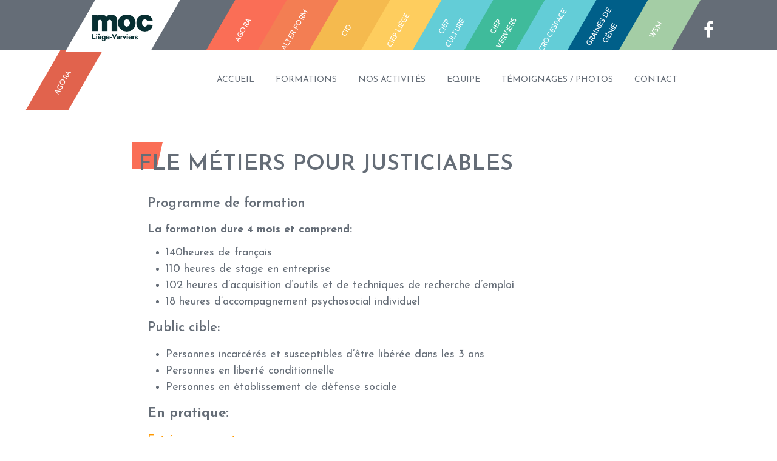

--- FILE ---
content_type: text/html; charset=UTF-8
request_url: https://mocliege.be/agora/positions/fle-metiers-pour-justiciables/
body_size: 9997
content:
<!DOCTYPE HTML>
<!--[if IEMobile 7 ]><html class="no-js iem7" manifest="default.appcache?v=1"><![endif]--> 
<!--[if lt IE 7 ]><html class="no-js ie6" lang="fr"><![endif]--> 
<!--[if IE 7 ]><html class="no-js ie7" lang="fr"><![endif]--> 
<!--[if IE 8 ]><html class="no-js ie8" lang="fr"><![endif]--> 
<!--[if lte IE 8]>
  <script src="http://html5shiv.googlecode.com/svn/trunk/html5.js"></script>
<![endif]--> 
<!--[if (gte IE 9)|(gt IEMobile 7)|!(IEMobile)|!(IE)]><!--><html class="no-js" lang="fr"><!--<![endif]-->
	<head>
				<title>FLE métiers pour justiciables - Agora</title>
		<meta charset="UTF-8" />
	  	<meta http-equiv="X-UA-Compatible" content="IE=edge">
	  	<meta name="viewport" content="width=device-width, initial-scale=1">
		<link rel="shortcut icon" href="https://mocliege.be/agora/wp-content/themes/moc-agora/favicon.ico"/>
		<link rel="apple-touch-icon" href="https://mocliege.be/agora/wp-content/themes/moc-agora/apple-touch-icon.png" />
		<link rel="apple-touch-icon" sizes="57x57" href="https://mocliege.be/agora/wp-content/themes/moc-agora/apple-touch-icon-57x57.png" />
		<link rel="apple-touch-icon" sizes="72x72" href="https://mocliege.be/agora/wp-content/themes/moc-agora/apple-touch-icon-72x72.png" />
		<link rel="apple-touch-icon" sizes="76x76" href="https://mocliege.be/agora/wp-content/themes/moc-agora/apple-touch-icon-76x76.png" />
		<link rel="apple-touch-icon" sizes="114x114" href="https://mocliege.be/agora/wp-content/themes/moc-agora/apple-touch-icon-114x114.png" />
		<link rel="apple-touch-icon" sizes="120x120" href="https://mocliege.be/agora/wp-content/themes/moc-agora/apple-touch-icon-120x120.png" />
		<link rel="apple-touch-icon" sizes="144x144" href="https://mocliege.be/agora/wp-content/themes/moc-agora/apple-touch-icon-144x144.png" />
		<link rel="apple-touch-icon" sizes="152x152" href="https://mocliege.be/agora/wp-content/themes/moc-agora/apple-touch-icon-152x152.png" />
		<meta name='robots' content='index, follow, max-image-preview:large, max-snippet:-1, max-video-preview:-1' />

	<!-- This site is optimized with the Yoast SEO plugin v19.14 - https://yoast.com/wordpress/plugins/seo/ -->
	<link rel="canonical" href="https://mocliege.be/agora/positions/fle-metiers-pour-justiciables/" />
	<meta property="og:locale" content="fr_FR" />
	<meta property="og:type" content="article" />
	<meta property="og:title" content="FLE métiers pour justiciables - Agora" />
	<meta property="og:description" content="Programme de formation La formation dure 4 mois et comprend: 140heures de français 110 heures [&hellip;]" />
	<meta property="og:url" content="https://mocliege.be/agora/positions/fle-metiers-pour-justiciables/" />
	<meta property="og:site_name" content="Agora" />
	<meta property="article:modified_time" content="2023-05-10T08:52:50+00:00" />
	<meta name="twitter:card" content="summary_large_image" />
	<meta name="twitter:label1" content="Durée de lecture estimée" />
	<meta name="twitter:data1" content="1 minute" />
	<script type="application/ld+json" class="yoast-schema-graph">{"@context":"https://schema.org","@graph":[{"@type":"WebPage","@id":"https://mocliege.be/agora/positions/fle-metiers-pour-justiciables/","url":"https://mocliege.be/agora/positions/fle-metiers-pour-justiciables/","name":"FLE métiers pour justiciables - Agora","isPartOf":{"@id":"https://mocliege.be/agora/#website"},"datePublished":"2021-09-01T13:10:18+00:00","dateModified":"2023-05-10T08:52:50+00:00","breadcrumb":{"@id":"https://mocliege.be/agora/positions/fle-metiers-pour-justiciables/#breadcrumb"},"inLanguage":"fr-FR","potentialAction":[{"@type":"ReadAction","target":["https://mocliege.be/agora/positions/fle-metiers-pour-justiciables/"]}]},{"@type":"BreadcrumbList","@id":"https://mocliege.be/agora/positions/fle-metiers-pour-justiciables/#breadcrumb","itemListElement":[{"@type":"ListItem","position":1,"name":"Accueil","item":"https://mocliege.be/agora/"},{"@type":"ListItem","position":2,"name":"FLE métiers pour justiciables"}]},{"@type":"WebSite","@id":"https://mocliege.be/agora/#website","url":"https://mocliege.be/agora/","name":"Agora","description":"Améliore ton français et construis ton futur","publisher":{"@id":"https://mocliege.be/agora/#organization"},"potentialAction":[{"@type":"SearchAction","target":{"@type":"EntryPoint","urlTemplate":"https://mocliege.be/agora/?s={search_term_string}"},"query-input":"required name=search_term_string"}],"inLanguage":"fr-FR"},{"@type":"Organization","@id":"https://mocliege.be/agora/#organization","name":"Agora","url":"https://mocliege.be/agora/","logo":{"@type":"ImageObject","inLanguage":"fr-FR","@id":"https://mocliege.be/agora/#/schema/logo/image/","url":"https://mocliege.be/agora/wp-content/uploads/sites/3/2024/05/cropped-logo-agora-white-text.png","contentUrl":"https://mocliege.be/agora/wp-content/uploads/sites/3/2024/05/cropped-logo-agora-white-text.png","width":1080,"height":1080,"caption":"Agora"},"image":{"@id":"https://mocliege.be/agora/#/schema/logo/image/"}}]}</script>
	<!-- / Yoast SEO plugin. -->


<link rel='dns-prefetch' href='//maxcdn.bootstrapcdn.com' />
<link rel='dns-prefetch' href='//cdnjs.cloudflare.com' />
<link rel='dns-prefetch' href='//use.fontawesome.com' />
		<!-- This site uses the Google Analytics by MonsterInsights plugin v8.23.1 - Using Analytics tracking - https://www.monsterinsights.com/ -->
							<script src="//www.googletagmanager.com/gtag/js?id=G-1JJY79EY3Q"  data-cfasync="false" data-wpfc-render="false" type="text/javascript" async></script>
			<script data-cfasync="false" data-wpfc-render="false" type="text/javascript">
				var mi_version = '8.23.1';
				var mi_track_user = true;
				var mi_no_track_reason = '';
				
								var disableStrs = [
										'ga-disable-G-1JJY79EY3Q',
									];

				/* Function to detect opted out users */
				function __gtagTrackerIsOptedOut() {
					for (var index = 0; index < disableStrs.length; index++) {
						if (document.cookie.indexOf(disableStrs[index] + '=true') > -1) {
							return true;
						}
					}

					return false;
				}

				/* Disable tracking if the opt-out cookie exists. */
				if (__gtagTrackerIsOptedOut()) {
					for (var index = 0; index < disableStrs.length; index++) {
						window[disableStrs[index]] = true;
					}
				}

				/* Opt-out function */
				function __gtagTrackerOptout() {
					for (var index = 0; index < disableStrs.length; index++) {
						document.cookie = disableStrs[index] + '=true; expires=Thu, 31 Dec 2099 23:59:59 UTC; path=/';
						window[disableStrs[index]] = true;
					}
				}

				if ('undefined' === typeof gaOptout) {
					function gaOptout() {
						__gtagTrackerOptout();
					}
				}
								window.dataLayer = window.dataLayer || [];

				window.MonsterInsightsDualTracker = {
					helpers: {},
					trackers: {},
				};
				if (mi_track_user) {
					function __gtagDataLayer() {
						dataLayer.push(arguments);
					}

					function __gtagTracker(type, name, parameters) {
						if (!parameters) {
							parameters = {};
						}

						if (parameters.send_to) {
							__gtagDataLayer.apply(null, arguments);
							return;
						}

						if (type === 'event') {
														parameters.send_to = monsterinsights_frontend.v4_id;
							var hookName = name;
							if (typeof parameters['event_category'] !== 'undefined') {
								hookName = parameters['event_category'] + ':' + name;
							}

							if (typeof MonsterInsightsDualTracker.trackers[hookName] !== 'undefined') {
								MonsterInsightsDualTracker.trackers[hookName](parameters);
							} else {
								__gtagDataLayer('event', name, parameters);
							}
							
						} else {
							__gtagDataLayer.apply(null, arguments);
						}
					}

					__gtagTracker('js', new Date());
					__gtagTracker('set', {
						'developer_id.dZGIzZG': true,
											});
										__gtagTracker('config', 'G-1JJY79EY3Q', {"forceSSL":"true","link_attribution":"true"} );
															window.gtag = __gtagTracker;										(function () {
						/* https://developers.google.com/analytics/devguides/collection/analyticsjs/ */
						/* ga and __gaTracker compatibility shim. */
						var noopfn = function () {
							return null;
						};
						var newtracker = function () {
							return new Tracker();
						};
						var Tracker = function () {
							return null;
						};
						var p = Tracker.prototype;
						p.get = noopfn;
						p.set = noopfn;
						p.send = function () {
							var args = Array.prototype.slice.call(arguments);
							args.unshift('send');
							__gaTracker.apply(null, args);
						};
						var __gaTracker = function () {
							var len = arguments.length;
							if (len === 0) {
								return;
							}
							var f = arguments[len - 1];
							if (typeof f !== 'object' || f === null || typeof f.hitCallback !== 'function') {
								if ('send' === arguments[0]) {
									var hitConverted, hitObject = false, action;
									if ('event' === arguments[1]) {
										if ('undefined' !== typeof arguments[3]) {
											hitObject = {
												'eventAction': arguments[3],
												'eventCategory': arguments[2],
												'eventLabel': arguments[4],
												'value': arguments[5] ? arguments[5] : 1,
											}
										}
									}
									if ('pageview' === arguments[1]) {
										if ('undefined' !== typeof arguments[2]) {
											hitObject = {
												'eventAction': 'page_view',
												'page_path': arguments[2],
											}
										}
									}
									if (typeof arguments[2] === 'object') {
										hitObject = arguments[2];
									}
									if (typeof arguments[5] === 'object') {
										Object.assign(hitObject, arguments[5]);
									}
									if ('undefined' !== typeof arguments[1].hitType) {
										hitObject = arguments[1];
										if ('pageview' === hitObject.hitType) {
											hitObject.eventAction = 'page_view';
										}
									}
									if (hitObject) {
										action = 'timing' === arguments[1].hitType ? 'timing_complete' : hitObject.eventAction;
										hitConverted = mapArgs(hitObject);
										__gtagTracker('event', action, hitConverted);
									}
								}
								return;
							}

							function mapArgs(args) {
								var arg, hit = {};
								var gaMap = {
									'eventCategory': 'event_category',
									'eventAction': 'event_action',
									'eventLabel': 'event_label',
									'eventValue': 'event_value',
									'nonInteraction': 'non_interaction',
									'timingCategory': 'event_category',
									'timingVar': 'name',
									'timingValue': 'value',
									'timingLabel': 'event_label',
									'page': 'page_path',
									'location': 'page_location',
									'title': 'page_title',
									'referrer' : 'page_referrer',
								};
								for (arg in args) {
																		if (!(!args.hasOwnProperty(arg) || !gaMap.hasOwnProperty(arg))) {
										hit[gaMap[arg]] = args[arg];
									} else {
										hit[arg] = args[arg];
									}
								}
								return hit;
							}

							try {
								f.hitCallback();
							} catch (ex) {
							}
						};
						__gaTracker.create = newtracker;
						__gaTracker.getByName = newtracker;
						__gaTracker.getAll = function () {
							return [];
						};
						__gaTracker.remove = noopfn;
						__gaTracker.loaded = true;
						window['__gaTracker'] = __gaTracker;
					})();
									} else {
										console.log("");
					(function () {
						function __gtagTracker() {
							return null;
						}

						window['__gtagTracker'] = __gtagTracker;
						window['gtag'] = __gtagTracker;
					})();
									}
			</script>
				<!-- / Google Analytics by MonsterInsights -->
		<script type="text/javascript">
/* <![CDATA[ */
window._wpemojiSettings = {"baseUrl":"https:\/\/s.w.org\/images\/core\/emoji\/14.0.0\/72x72\/","ext":".png","svgUrl":"https:\/\/s.w.org\/images\/core\/emoji\/14.0.0\/svg\/","svgExt":".svg","source":{"concatemoji":"https:\/\/mocliege.be\/agora\/wp-includes\/js\/wp-emoji-release.min.js?ver=6.4.7"}};
/*! This file is auto-generated */
!function(i,n){var o,s,e;function c(e){try{var t={supportTests:e,timestamp:(new Date).valueOf()};sessionStorage.setItem(o,JSON.stringify(t))}catch(e){}}function p(e,t,n){e.clearRect(0,0,e.canvas.width,e.canvas.height),e.fillText(t,0,0);var t=new Uint32Array(e.getImageData(0,0,e.canvas.width,e.canvas.height).data),r=(e.clearRect(0,0,e.canvas.width,e.canvas.height),e.fillText(n,0,0),new Uint32Array(e.getImageData(0,0,e.canvas.width,e.canvas.height).data));return t.every(function(e,t){return e===r[t]})}function u(e,t,n){switch(t){case"flag":return n(e,"\ud83c\udff3\ufe0f\u200d\u26a7\ufe0f","\ud83c\udff3\ufe0f\u200b\u26a7\ufe0f")?!1:!n(e,"\ud83c\uddfa\ud83c\uddf3","\ud83c\uddfa\u200b\ud83c\uddf3")&&!n(e,"\ud83c\udff4\udb40\udc67\udb40\udc62\udb40\udc65\udb40\udc6e\udb40\udc67\udb40\udc7f","\ud83c\udff4\u200b\udb40\udc67\u200b\udb40\udc62\u200b\udb40\udc65\u200b\udb40\udc6e\u200b\udb40\udc67\u200b\udb40\udc7f");case"emoji":return!n(e,"\ud83e\udef1\ud83c\udffb\u200d\ud83e\udef2\ud83c\udfff","\ud83e\udef1\ud83c\udffb\u200b\ud83e\udef2\ud83c\udfff")}return!1}function f(e,t,n){var r="undefined"!=typeof WorkerGlobalScope&&self instanceof WorkerGlobalScope?new OffscreenCanvas(300,150):i.createElement("canvas"),a=r.getContext("2d",{willReadFrequently:!0}),o=(a.textBaseline="top",a.font="600 32px Arial",{});return e.forEach(function(e){o[e]=t(a,e,n)}),o}function t(e){var t=i.createElement("script");t.src=e,t.defer=!0,i.head.appendChild(t)}"undefined"!=typeof Promise&&(o="wpEmojiSettingsSupports",s=["flag","emoji"],n.supports={everything:!0,everythingExceptFlag:!0},e=new Promise(function(e){i.addEventListener("DOMContentLoaded",e,{once:!0})}),new Promise(function(t){var n=function(){try{var e=JSON.parse(sessionStorage.getItem(o));if("object"==typeof e&&"number"==typeof e.timestamp&&(new Date).valueOf()<e.timestamp+604800&&"object"==typeof e.supportTests)return e.supportTests}catch(e){}return null}();if(!n){if("undefined"!=typeof Worker&&"undefined"!=typeof OffscreenCanvas&&"undefined"!=typeof URL&&URL.createObjectURL&&"undefined"!=typeof Blob)try{var e="postMessage("+f.toString()+"("+[JSON.stringify(s),u.toString(),p.toString()].join(",")+"));",r=new Blob([e],{type:"text/javascript"}),a=new Worker(URL.createObjectURL(r),{name:"wpTestEmojiSupports"});return void(a.onmessage=function(e){c(n=e.data),a.terminate(),t(n)})}catch(e){}c(n=f(s,u,p))}t(n)}).then(function(e){for(var t in e)n.supports[t]=e[t],n.supports.everything=n.supports.everything&&n.supports[t],"flag"!==t&&(n.supports.everythingExceptFlag=n.supports.everythingExceptFlag&&n.supports[t]);n.supports.everythingExceptFlag=n.supports.everythingExceptFlag&&!n.supports.flag,n.DOMReady=!1,n.readyCallback=function(){n.DOMReady=!0}}).then(function(){return e}).then(function(){var e;n.supports.everything||(n.readyCallback(),(e=n.source||{}).concatemoji?t(e.concatemoji):e.wpemoji&&e.twemoji&&(t(e.twemoji),t(e.wpemoji)))}))}((window,document),window._wpemojiSettings);
/* ]]> */
</script>
		<style type="text/css">
			#wpadminbar #wp-admin-bar-my-networks > .ab-item:first-child:before {
				content: "\f325";
				top: 3px;
			}
		</style>
		<style id='wp-emoji-styles-inline-css' type='text/css'>

	img.wp-smiley, img.emoji {
		display: inline !important;
		border: none !important;
		box-shadow: none !important;
		height: 1em !important;
		width: 1em !important;
		margin: 0 0.07em !important;
		vertical-align: -0.1em !important;
		background: none !important;
		padding: 0 !important;
	}
</style>
<link rel='stylesheet' id='wp-block-library-css' href='https://mocliege.be/agora/wp-includes/css/dist/block-library/style.min.css?ver=6.4.7' type='text/css' media='all' />
<style id='classic-theme-styles-inline-css' type='text/css'>
/*! This file is auto-generated */
.wp-block-button__link{color:#fff;background-color:#32373c;border-radius:9999px;box-shadow:none;text-decoration:none;padding:calc(.667em + 2px) calc(1.333em + 2px);font-size:1.125em}.wp-block-file__button{background:#32373c;color:#fff;text-decoration:none}
</style>
<style id='global-styles-inline-css' type='text/css'>
body{--wp--preset--color--black: #000000;--wp--preset--color--cyan-bluish-gray: #abb8c3;--wp--preset--color--white: #ffffff;--wp--preset--color--pale-pink: #f78da7;--wp--preset--color--vivid-red: #cf2e2e;--wp--preset--color--luminous-vivid-orange: #ff6900;--wp--preset--color--luminous-vivid-amber: #fcb900;--wp--preset--color--light-green-cyan: #7bdcb5;--wp--preset--color--vivid-green-cyan: #00d084;--wp--preset--color--pale-cyan-blue: #8ed1fc;--wp--preset--color--vivid-cyan-blue: #0693e3;--wp--preset--color--vivid-purple: #9b51e0;--wp--preset--gradient--vivid-cyan-blue-to-vivid-purple: linear-gradient(135deg,rgba(6,147,227,1) 0%,rgb(155,81,224) 100%);--wp--preset--gradient--light-green-cyan-to-vivid-green-cyan: linear-gradient(135deg,rgb(122,220,180) 0%,rgb(0,208,130) 100%);--wp--preset--gradient--luminous-vivid-amber-to-luminous-vivid-orange: linear-gradient(135deg,rgba(252,185,0,1) 0%,rgba(255,105,0,1) 100%);--wp--preset--gradient--luminous-vivid-orange-to-vivid-red: linear-gradient(135deg,rgba(255,105,0,1) 0%,rgb(207,46,46) 100%);--wp--preset--gradient--very-light-gray-to-cyan-bluish-gray: linear-gradient(135deg,rgb(238,238,238) 0%,rgb(169,184,195) 100%);--wp--preset--gradient--cool-to-warm-spectrum: linear-gradient(135deg,rgb(74,234,220) 0%,rgb(151,120,209) 20%,rgb(207,42,186) 40%,rgb(238,44,130) 60%,rgb(251,105,98) 80%,rgb(254,248,76) 100%);--wp--preset--gradient--blush-light-purple: linear-gradient(135deg,rgb(255,206,236) 0%,rgb(152,150,240) 100%);--wp--preset--gradient--blush-bordeaux: linear-gradient(135deg,rgb(254,205,165) 0%,rgb(254,45,45) 50%,rgb(107,0,62) 100%);--wp--preset--gradient--luminous-dusk: linear-gradient(135deg,rgb(255,203,112) 0%,rgb(199,81,192) 50%,rgb(65,88,208) 100%);--wp--preset--gradient--pale-ocean: linear-gradient(135deg,rgb(255,245,203) 0%,rgb(182,227,212) 50%,rgb(51,167,181) 100%);--wp--preset--gradient--electric-grass: linear-gradient(135deg,rgb(202,248,128) 0%,rgb(113,206,126) 100%);--wp--preset--gradient--midnight: linear-gradient(135deg,rgb(2,3,129) 0%,rgb(40,116,252) 100%);--wp--preset--font-size--small: 13px;--wp--preset--font-size--medium: 20px;--wp--preset--font-size--large: 36px;--wp--preset--font-size--x-large: 42px;--wp--preset--spacing--20: 0.44rem;--wp--preset--spacing--30: 0.67rem;--wp--preset--spacing--40: 1rem;--wp--preset--spacing--50: 1.5rem;--wp--preset--spacing--60: 2.25rem;--wp--preset--spacing--70: 3.38rem;--wp--preset--spacing--80: 5.06rem;--wp--preset--shadow--natural: 6px 6px 9px rgba(0, 0, 0, 0.2);--wp--preset--shadow--deep: 12px 12px 50px rgba(0, 0, 0, 0.4);--wp--preset--shadow--sharp: 6px 6px 0px rgba(0, 0, 0, 0.2);--wp--preset--shadow--outlined: 6px 6px 0px -3px rgba(255, 255, 255, 1), 6px 6px rgba(0, 0, 0, 1);--wp--preset--shadow--crisp: 6px 6px 0px rgba(0, 0, 0, 1);}:where(.is-layout-flex){gap: 0.5em;}:where(.is-layout-grid){gap: 0.5em;}body .is-layout-flow > .alignleft{float: left;margin-inline-start: 0;margin-inline-end: 2em;}body .is-layout-flow > .alignright{float: right;margin-inline-start: 2em;margin-inline-end: 0;}body .is-layout-flow > .aligncenter{margin-left: auto !important;margin-right: auto !important;}body .is-layout-constrained > .alignleft{float: left;margin-inline-start: 0;margin-inline-end: 2em;}body .is-layout-constrained > .alignright{float: right;margin-inline-start: 2em;margin-inline-end: 0;}body .is-layout-constrained > .aligncenter{margin-left: auto !important;margin-right: auto !important;}body .is-layout-constrained > :where(:not(.alignleft):not(.alignright):not(.alignfull)){max-width: var(--wp--style--global--content-size);margin-left: auto !important;margin-right: auto !important;}body .is-layout-constrained > .alignwide{max-width: var(--wp--style--global--wide-size);}body .is-layout-flex{display: flex;}body .is-layout-flex{flex-wrap: wrap;align-items: center;}body .is-layout-flex > *{margin: 0;}body .is-layout-grid{display: grid;}body .is-layout-grid > *{margin: 0;}:where(.wp-block-columns.is-layout-flex){gap: 2em;}:where(.wp-block-columns.is-layout-grid){gap: 2em;}:where(.wp-block-post-template.is-layout-flex){gap: 1.25em;}:where(.wp-block-post-template.is-layout-grid){gap: 1.25em;}.has-black-color{color: var(--wp--preset--color--black) !important;}.has-cyan-bluish-gray-color{color: var(--wp--preset--color--cyan-bluish-gray) !important;}.has-white-color{color: var(--wp--preset--color--white) !important;}.has-pale-pink-color{color: var(--wp--preset--color--pale-pink) !important;}.has-vivid-red-color{color: var(--wp--preset--color--vivid-red) !important;}.has-luminous-vivid-orange-color{color: var(--wp--preset--color--luminous-vivid-orange) !important;}.has-luminous-vivid-amber-color{color: var(--wp--preset--color--luminous-vivid-amber) !important;}.has-light-green-cyan-color{color: var(--wp--preset--color--light-green-cyan) !important;}.has-vivid-green-cyan-color{color: var(--wp--preset--color--vivid-green-cyan) !important;}.has-pale-cyan-blue-color{color: var(--wp--preset--color--pale-cyan-blue) !important;}.has-vivid-cyan-blue-color{color: var(--wp--preset--color--vivid-cyan-blue) !important;}.has-vivid-purple-color{color: var(--wp--preset--color--vivid-purple) !important;}.has-black-background-color{background-color: var(--wp--preset--color--black) !important;}.has-cyan-bluish-gray-background-color{background-color: var(--wp--preset--color--cyan-bluish-gray) !important;}.has-white-background-color{background-color: var(--wp--preset--color--white) !important;}.has-pale-pink-background-color{background-color: var(--wp--preset--color--pale-pink) !important;}.has-vivid-red-background-color{background-color: var(--wp--preset--color--vivid-red) !important;}.has-luminous-vivid-orange-background-color{background-color: var(--wp--preset--color--luminous-vivid-orange) !important;}.has-luminous-vivid-amber-background-color{background-color: var(--wp--preset--color--luminous-vivid-amber) !important;}.has-light-green-cyan-background-color{background-color: var(--wp--preset--color--light-green-cyan) !important;}.has-vivid-green-cyan-background-color{background-color: var(--wp--preset--color--vivid-green-cyan) !important;}.has-pale-cyan-blue-background-color{background-color: var(--wp--preset--color--pale-cyan-blue) !important;}.has-vivid-cyan-blue-background-color{background-color: var(--wp--preset--color--vivid-cyan-blue) !important;}.has-vivid-purple-background-color{background-color: var(--wp--preset--color--vivid-purple) !important;}.has-black-border-color{border-color: var(--wp--preset--color--black) !important;}.has-cyan-bluish-gray-border-color{border-color: var(--wp--preset--color--cyan-bluish-gray) !important;}.has-white-border-color{border-color: var(--wp--preset--color--white) !important;}.has-pale-pink-border-color{border-color: var(--wp--preset--color--pale-pink) !important;}.has-vivid-red-border-color{border-color: var(--wp--preset--color--vivid-red) !important;}.has-luminous-vivid-orange-border-color{border-color: var(--wp--preset--color--luminous-vivid-orange) !important;}.has-luminous-vivid-amber-border-color{border-color: var(--wp--preset--color--luminous-vivid-amber) !important;}.has-light-green-cyan-border-color{border-color: var(--wp--preset--color--light-green-cyan) !important;}.has-vivid-green-cyan-border-color{border-color: var(--wp--preset--color--vivid-green-cyan) !important;}.has-pale-cyan-blue-border-color{border-color: var(--wp--preset--color--pale-cyan-blue) !important;}.has-vivid-cyan-blue-border-color{border-color: var(--wp--preset--color--vivid-cyan-blue) !important;}.has-vivid-purple-border-color{border-color: var(--wp--preset--color--vivid-purple) !important;}.has-vivid-cyan-blue-to-vivid-purple-gradient-background{background: var(--wp--preset--gradient--vivid-cyan-blue-to-vivid-purple) !important;}.has-light-green-cyan-to-vivid-green-cyan-gradient-background{background: var(--wp--preset--gradient--light-green-cyan-to-vivid-green-cyan) !important;}.has-luminous-vivid-amber-to-luminous-vivid-orange-gradient-background{background: var(--wp--preset--gradient--luminous-vivid-amber-to-luminous-vivid-orange) !important;}.has-luminous-vivid-orange-to-vivid-red-gradient-background{background: var(--wp--preset--gradient--luminous-vivid-orange-to-vivid-red) !important;}.has-very-light-gray-to-cyan-bluish-gray-gradient-background{background: var(--wp--preset--gradient--very-light-gray-to-cyan-bluish-gray) !important;}.has-cool-to-warm-spectrum-gradient-background{background: var(--wp--preset--gradient--cool-to-warm-spectrum) !important;}.has-blush-light-purple-gradient-background{background: var(--wp--preset--gradient--blush-light-purple) !important;}.has-blush-bordeaux-gradient-background{background: var(--wp--preset--gradient--blush-bordeaux) !important;}.has-luminous-dusk-gradient-background{background: var(--wp--preset--gradient--luminous-dusk) !important;}.has-pale-ocean-gradient-background{background: var(--wp--preset--gradient--pale-ocean) !important;}.has-electric-grass-gradient-background{background: var(--wp--preset--gradient--electric-grass) !important;}.has-midnight-gradient-background{background: var(--wp--preset--gradient--midnight) !important;}.has-small-font-size{font-size: var(--wp--preset--font-size--small) !important;}.has-medium-font-size{font-size: var(--wp--preset--font-size--medium) !important;}.has-large-font-size{font-size: var(--wp--preset--font-size--large) !important;}.has-x-large-font-size{font-size: var(--wp--preset--font-size--x-large) !important;}
.wp-block-navigation a:where(:not(.wp-element-button)){color: inherit;}
:where(.wp-block-post-template.is-layout-flex){gap: 1.25em;}:where(.wp-block-post-template.is-layout-grid){gap: 1.25em;}
:where(.wp-block-columns.is-layout-flex){gap: 2em;}:where(.wp-block-columns.is-layout-grid){gap: 2em;}
.wp-block-pullquote{font-size: 1.5em;line-height: 1.6;}
</style>
<link rel='stylesheet' id='contact-form-7-css' href='https://mocliege.be/agora/wp-content/plugins/contact-form-7/includes/css/styles.css?ver=5.7.2' type='text/css' media='all' />
<link rel='stylesheet' id='bootstrap-css' href='https://maxcdn.bootstrapcdn.com/bootstrap/4.0.0/css/bootstrap.min.css?ver=6.4.7' type='text/css' media='screen' />
<link rel='stylesheet' id='parent-style-css' href='https://mocliege.be/agora/wp-content/themes/moc/style.css?ver=6.4.7' type='text/css' media='all' />
<link rel='stylesheet' id='child-style-css' href='https://mocliege.be/agora/wp-content/themes/moc-agora/style.css?ver=6.4.7' type='text/css' media='all' />
<link rel='stylesheet' id='fontawesome-css' href='https://use.fontawesome.com/releases/v5.0.6/css/all.css?ver=6.4.7' type='text/css' media='screen' />
<link rel='stylesheet' id='owl-slider-css' href='https://cdnjs.cloudflare.com/ajax/libs/OwlCarousel2/2.3.4/assets/owl.carousel.min.css?ver=6.4.7' type='text/css' media='screen' />
<link rel='stylesheet' id='screen-css' href='https://mocliege.be/agora/wp-content/themes/moc-agora/style.css?ver=6.4.7' type='text/css' media='screen' />
<link rel='stylesheet' id='dynamic-css-css' href='https://mocliege.be/agora/wp-admin/admin-ajax.php?action=dynamic_css&#038;ver=6.4.7' type='text/css' media='screen' />
<script   type="text/javascript" src="https://mocliege.be/agora/wp-content/plugins/google-analytics-for-wordpress/assets/js/frontend-gtag.min.js?ver=8.23.1" id="monsterinsights-frontend-script-js"></script>
<script   data-cfasync="false" data-wpfc-render="false" type="text/javascript" id='monsterinsights-frontend-script-js-extra'>/* <![CDATA[ */
var monsterinsights_frontend = {"js_events_tracking":"true","download_extensions":"doc,pdf,ppt,zip,xls,docx,pptx,xlsx","inbound_paths":"[{\"path\":\"\\\/go\\\/\",\"label\":\"affiliate\"},{\"path\":\"\\\/recommend\\\/\",\"label\":\"affiliate\"}]","home_url":"https:\/\/mocliege.be\/agora","hash_tracking":"false","v4_id":"G-1JJY79EY3Q"};/* ]]> */
</script>
<script   type="text/javascript" src="https://mocliege.be/agora/wp-includes/js/jquery/jquery.min.js?ver=3.7.1" id="jquery-core-js"></script>
<script   type="text/javascript" src="https://mocliege.be/agora/wp-includes/js/jquery/jquery-migrate.min.js?ver=3.4.1" id="jquery-migrate-js"></script>
<link rel="https://api.w.org/" href="https://mocliege.be/agora/wp-json/" /><link rel="EditURI" type="application/rsd+xml" title="RSD" href="https://mocliege.be/agora/xmlrpc.php?rsd" />
<meta name="generator" content="WordPress 6.4.7" />
<link rel='shortlink' href='https://mocliege.be/agora/?p=297' />
<link rel="alternate" type="application/json+oembed" href="https://mocliege.be/agora/wp-json/oembed/1.0/embed?url=https%3A%2F%2Fmocliege.be%2Fagora%2Fpositions%2Ffle-metiers-pour-justiciables%2F" />
<link rel="alternate" type="text/xml+oembed" href="https://mocliege.be/agora/wp-json/oembed/1.0/embed?url=https%3A%2F%2Fmocliege.be%2Fagora%2Fpositions%2Ffle-metiers-pour-justiciables%2F&#038;format=xml" />
<link rel="icon" href="https://mocliege.be/agora/wp-content/uploads/sites/3/2024/05/cropped-cropped-logo-agora-white-text-32x32.png" sizes="32x32" />
<link rel="icon" href="https://mocliege.be/agora/wp-content/uploads/sites/3/2024/05/cropped-cropped-logo-agora-white-text-192x192.png" sizes="192x192" />
<link rel="apple-touch-icon" href="https://mocliege.be/agora/wp-content/uploads/sites/3/2024/05/cropped-cropped-logo-agora-white-text-180x180.png" />
<meta name="msapplication-TileImage" content="https://mocliege.be/agora/wp-content/uploads/sites/3/2024/05/cropped-cropped-logo-agora-white-text-270x270.png" />
		
		</style>

	</head>
	<body class="positions-template-default single single-positions postid-297 wp-custom-logo fle-metiers-pour-justiciables">
<header id="top" class="wrapper" role="banner">
	<h1 class="sr-only">Agora</h1>
	<div class="topbar row">
		<a class="logo-link offset-xl-1" href="https://mocliege.be/" title="Retour à la page d'accueil">
								<span>
					<img src="https://mocliege.be/agora/wp-content/uploads/2025/04/MOC_LogoLiege_Foncezr.png" alt="">
				</span>

						</a>
		<div class="sites-nav col-12 col-md-8 col-lg-9 col-xl-8 offset-lg-0">
			<ul class="multi-list col-12">
			        
	        <li id="3" data-id="3" data-color="#fa6e56;">
	        	<a href="https://mocliege.be/agora/" target="_blank" title="Découvrir - Agora">
					<span>Agora</span> 
					<span class="bg" style="background-color:#fa6e56;"></span>
	       		</a>
       		</li>
	       	        
	        <li id="3" data-id="3" data-color="#f37e53;">
	        	<a href="https://mocliege.be/alter-form/" target="_blank" title="Découvrir - Alter form">
					<span>Alter form</span> 
					<span class="bg" style="background-color:#f37e53;"></span>
	       		</a>
       		</li>
	       	        
	        <li id="3" data-id="3" data-color="#f5ba4e;">
	        	<a href="https://mocliege.be/cid/" target="_blank" title="Découvrir - CID ">
					<span>CID </span> 
					<span class="bg" style="background-color:#f5ba4e;"></span>
	       		</a>
       		</li>
	       	        
	        <li id="3" data-id="3" data-color="#fecd5e;">
	        	<a href="https://mocliege.be/ciep/" target="_blank" title="Découvrir - CIEP Liège">
					<span>CIEP Liège</span> 
					<span class="bg" style="background-color:#fecd5e;"></span>
	       		</a>
       		</li>
	       	        
	        <li id="3" data-id="3" data-color="#63cdd7;">
	        	<a href="https://mocliege.be/ciep-culture" target="_blank" title="Découvrir - CIEP Culture">
					<span>CIEP Culture</span> 
					<span class="bg" style="background-color:#63cdd7;"></span>
	       		</a>
       		</li>
	       	        
	        <li id="3" data-id="3" data-color="#3fbb9b;">
	        	<a href="https://mocliege.be/ciep-verviers/" target="_blank" title="Découvrir - CIEP Verviers">
					<span>CIEP Verviers</span> 
					<span class="bg" style="background-color:#3fbb9b;"></span>
	       		</a>
       		</li>
	       	        
	        <li id="3" data-id="3" data-color="#63cdd7;">
	        	<a href="https://www.crocespace.be/" target="_blank" title="Découvrir - Croc’Espace ">
					<span>Croc’Espace </span> 
					<span class="bg" style="background-color:#63cdd7;"></span>
	       		</a>
       		</li>
	       	        
	        <li id="3" data-id="3" data-color="#005f89;">
	        	<a href="https://mocliege.be/graines/" target="_blank" title="Découvrir - Graines de génie">
					<span>Graines de génie</span> 
					<span class="bg" style="background-color:#005f89;"></span>
	       		</a>
       		</li>
	       	        
	        <li id="3" data-id="3" data-color="#a4cda5;">
	        	<a href="https://mocliege.be/we-social-movements/" target="_blank" title="Découvrir - WSM">
					<span>WSM</span> 
					<span class="bg" style="background-color:#a4cda5;"></span>
	       		</a>
       		</li>
	       				</ul>
		</div>	
		<div class="topbar-infos col-12 col-md-2 col-lg-1 row">
			<ul class="social col-12 row">
				<li class="fb"><a href="http://www.facebook.com/mocliege">fb</a></li>
			</ul>
			<!-- <div class="search col-7">
				<form role="search" method="get" id="searchform" action="https://mocliege.be/agora/">
					<div class="box">
					   <div class="container-1">
					      <input type="text" value="" name="s" id="s" placeholder="Rechercher" class="search" />
					      <button type="submit" id="searchsubmit" />
					           <span class="icon"><i class="fa fa-search"></i></span>   
					      </button>
					   </div>
					</div>
				</form>
			</div> -->
			
		</div>
	</div>

	<nav class="main_nav" role="navigation">
		<div class="logo-container col-12 row">
			<a class="logo offset-xl-1" href="https://mocliege.be/agora" title="Retour à la page d'accueil">
																			
						<span class="bg"><span>Agora</span> </span>

										
							</a>
		<div class="col-9 nav-container">
			<ul id="menu-menu-1" class="menu"><li id="menu-item-12" class="menu-item menu-item-type-post_type menu-item-object-page menu-item-home menu-item-12 col-xs-12 col-md-auto align-self-center"><a href="https://mocliege.be/agora/">Accueil</a></li>
<li id="menu-item-59" class="menu-item menu-item-type-post_type menu-item-object-page menu-item-59 col-xs-12 col-md-auto align-self-center"><a href="https://mocliege.be/agora/formations/">Formations</a></li>
<li id="menu-item-75" class="menu-item menu-item-type-post_type menu-item-object-page menu-item-75 col-xs-12 col-md-auto align-self-center"><a href="https://mocliege.be/agora/nos-activites/">Nos activités</a></li>
<li id="menu-item-93" class="menu-item menu-item-type-post_type menu-item-object-page menu-item-93 col-xs-12 col-md-auto align-self-center"><a href="https://mocliege.be/agora/equipe/">Equipe</a></li>
<li id="menu-item-125" class="menu-item menu-item-type-post_type menu-item-object-page menu-item-125 col-xs-12 col-md-auto align-self-center"><a href="https://mocliege.be/agora/temoignages/">Témoignages / Photos</a></li>
<li id="menu-item-94" class="menu-item menu-item-type-post_type menu-item-object-page menu-item-94 col-xs-12 col-md-auto align-self-center"><a href="https://mocliege.be/agora/contact/">Contact</a></li>
</ul>			<a href="https://mocliege.be/" class="mobilemoc">Retour sur mocliege.be > </a>
		</div>

		</div>

	</nav>
	<a id="nav_block" title="Ouvrir menu" href="#">
   		<span class="nav-btn-inner">
			<span class="menu-icon menu-icon-first"></span>
			<span class="menu-icon menu-icon-second"></span>
			<span class="menu-icon menu-icon-third"></span>
		</span>   
	
        Menu
    </a>
</header>
<main role="main" class="single-home ">

 
<article class="content col-10 offset-1 col-lg-8 offset-lg-2">
	
	<h1 class="col-12">FLE métiers pour justiciables</h1>
			
	<div class="txt-content col-12">
	<h3>Programme de formation</h3>
<p><strong>La formation dure 4 mois et comprend:</strong></p>
<ul>
<li>140heures de français</li>
<li>110 heures de stage en entreprise</li>
<li>102 heures d&rsquo;acquisition d&rsquo;outils et de techniques de recherche d&#8217;emploi</li>
<li>18 heures d&rsquo;accompagnement psychosocial individuel</li>
</ul>
<h3>Public cible:</h3>
<ul>
<li>Personnes incarcérés et susceptibles d&rsquo;être libérée dans les 3 ans</li>
<li>Personnes en liberté conditionnelle</li>
<li>Personnes en établissement de défense sociale</li>
</ul>
<h3><strong>En pratique: </strong></h3>
<p><span style="color: #ff9900">Entrée permanente</span></p>
<p><span style="color: #ff9900">Séance d&rsquo;info:</span> tous les mercredis à 13h30.</p>
<p><span style="color: #ff9900">Défraiement :</span> Une indemnité de 2€ brut par heure de formation effective et une participation aux frais de déplacement et de garde d’enfant par le Forem.</p>
<h3><strong>Contact: </strong></h3>
<p>04/227.21.89</p>
<p>bourguignon@mocliege.org</p>
<h4></h4>
	</div>

</article>





	<footer class="fluid-container col-12 row" role="contentinfo">
		<div class="footer-infos row col-10 col-lg-8 offset-1 offset-lg-2">
			<div class="infos col-12 col-lg-4">
<!-- 				<h2>Moc Liège</h2>
				<ul class="contact-list">
			      <li>Rue Saint-Gilles 29</li>
			      <li> 4000 Liège</li>
			      <li></li>
			      <li><span>T./</span>04 232 61 61</li>
			      			        <li><a href="mailto:info@mocliege.org">info@mocliege.org</a></li>
			      			    </ul> -->
			    <h2>Effectuer une recherche</h2>
			    <div class="search">
				<form role="search" method="get" id="searchform" action="https://mocliege.be/agora/">
					<div class="box">
					   <div class="container-1">
					      <input type="text" value="" name="s" id="s" placeholder="Rechercher" class="search" />
					      <button type="submit" id="searchsubmit" />
					           <span class="icon"><i class="fa fa-search"></i></span>   
					      </button>
					   </div>
					</div>
				</form>
				</div>
				<ul class="contact-list">
				  <li></br></br> <a href="https://mocliege.be/mentions-legales/">Politique de confidentialité</a></li>
			    </ul> 
			</div>
			<div class="plan col-12 col-lg-4">
				<h2>Plan du site</h2>
						<ul id="menu-menu-2" class="menu"><li class="menu-item menu-item-type-post_type menu-item-object-page menu-item-home menu-item-12 col-xs-12 col-md-auto align-self-center"><a href="https://mocliege.be/agora/">Accueil</a></li>
<li class="menu-item menu-item-type-post_type menu-item-object-page menu-item-59 col-xs-12 col-md-auto align-self-center"><a href="https://mocliege.be/agora/formations/">Formations</a></li>
<li class="menu-item menu-item-type-post_type menu-item-object-page menu-item-75 col-xs-12 col-md-auto align-self-center"><a href="https://mocliege.be/agora/nos-activites/">Nos activités</a></li>
<li class="menu-item menu-item-type-post_type menu-item-object-page menu-item-93 col-xs-12 col-md-auto align-self-center"><a href="https://mocliege.be/agora/equipe/">Equipe</a></li>
<li class="menu-item menu-item-type-post_type menu-item-object-page menu-item-125 col-xs-12 col-md-auto align-self-center"><a href="https://mocliege.be/agora/temoignages/">Témoignages / Photos</a></li>
<li class="menu-item menu-item-type-post_type menu-item-object-page menu-item-94 col-xs-12 col-md-auto align-self-center"><a href="https://mocliege.be/agora/contact/">Contact</a></li>
</ul>			</div>
			<div class="activites col-12 col-lg-4">
				<h2>Nos activités</h2>
				<ul>
											<li><a href="https://mocliege.be/agora/">Agora</a></li>
											<li><a href="https://mocliege.be/alter-form/">Alter form</a></li>
											<li><a href="https://mocliege.be/cid/">CID </a></li>
											<li><a href="https://mocliege.be/ciep/">CIEP Liège</a></li>
											<li><a href="https://mocliege.be/ciep-culture">CIEP Culture</a></li>
											<li><a href="https://mocliege.be/ciep-verviers/">CIEP Verviers</a></li>
											<li><a href="https://www.crocespace.be/">Croc’Espace </a></li>
											<li><a href="https://mocliege.be/graines/">Graines de génie</a></li>
											<li><a href="https://mocliege.be/we-social-movements/">WSM</a></li>
									</ul>
			</div>
		</div>
		<div class="bottombar col-12">
			
		</div>
		<a href="#top" class="up-arrow up"><i class="fas fa-arrow-up"></i></a>
	</footer>

<!-- Global site tag (gtag.js) - Google Analytics -->
<script async src="https://www.googletagmanager.com/gtag/js?id=UA-148215780-1"></script>
<script>
  window.dataLayer = window.dataLayer || [];
  function gtag(){dataLayer.push(arguments);}
  gtag('js', new Date());

  gtag('config', 'UA-148215780-1');
</script>	<script   type="text/javascript" src="https://mocliege.be/agora/wp-content/plugins/contact-form-7/includes/swv/js/index.js?ver=5.7.2" id="swv-js"></script>
<script type="text/javascript" id="contact-form-7-js-extra">
/* <![CDATA[ */
var wpcf7 = {"api":{"root":"https:\/\/mocliege.be\/agora\/wp-json\/","namespace":"contact-form-7\/v1"}};
/* ]]> */
</script>
<script   type="text/javascript" src="https://mocliege.be/agora/wp-content/plugins/contact-form-7/includes/js/index.js?ver=5.7.2" id="contact-form-7-js"></script>
<script   type="text/javascript" src="https://maxcdn.bootstrapcdn.com/bootstrap/4.0.0/js/bootstrap.min.js?ver=6.4.7" id="bootstrap-js"></script>
<script   type="text/javascript" src="https://mocliege.be/agora/wp-content/themes/moc/js/liscroll.js?ver=6.4.7" id="liscroll-js"></script>
<script   type="text/javascript" src="https://cdnjs.cloudflare.com/ajax/libs/OwlCarousel2/2.3.4/owl.carousel.min.js?ver=6.4.7" id="owl-js"></script>
<script   type="text/javascript" src="https://mocliege.be/agora/wp-includes/js/imagesloaded.min.js?ver=5.0.0" id="imagesloaded-js"></script>
<script   type="text/javascript" src="https://mocliege.be/agora/wp-content/themes/moc/js/simple-lightbox.min.js?ver=6.4.7" id="lightbox-js"></script>
<script   type="text/javascript" src="https://mocliege.be/agora/wp-content/themes/moc/js/matchheight.js?ver=6.4.7" id="matchHeight-js"></script>
<script type="text/javascript" id="site-js-extra">
/* <![CDATA[ */
var ajaxurl = "https:\/\/mocliege.be\/agora\/wp-admin\/admin-ajax.php";
/* ]]> */
</script>
<script   type="text/javascript" src="https://mocliege.be/agora/wp-content/themes/moc/js/site.js?ver=6.4.7" id="site-js"></script>
	</body>
</html>

--- FILE ---
content_type: text/css
request_url: https://mocliege.be/agora/wp-content/themes/moc-agora/style.css?ver=6.4.7
body_size: 917
content:
@charset "UTF-8";
/*
*   Theme Name:     MOC Liège - template-agora
* Description:    Thème wordpress du MOC Liège
* Version:        1.1 - Aout 2018
* Author:         Bernard Petithan 
* Author URI:     http://petithanb.be/
* License:    GNU General infolic License v2 or later
* License URI:  http://www.gnu.org/licenses/gpl-2.0.html
* Template: moc
*/
@import url("https://fonts.googleapis.com/css?family=Josefin+Sans:300,400,400i,600,600i,700,700i");
.logo-link span{
    display: block;
    width: 100%;
    background-color: #fff;
    margin-top: -10px;
    transform: skew(-30deg);
    padding: 12px 20px
  }
  .logo-link img{
      transform: skew(30deg);
  }
  .logo{
    position: relative;
    width: 100px;
    margin-right: 3%;
    margin-left: 4.5%;
  }
  .logo>span{
    position: absolute;
    /*transform: rotate(-60deg) translateX(-45%)translateY(25%);*/
    color: #fff;

/*    top: 30%;
    left: -10%;
    right: 15%;
    bottom: 23%;*/
    z-index: 100;
    line-height: 18px;
    text-align: center;
    width: 100%;
    font-size: 12px;
    text-transform: uppercase;
  }
  .logo span.bg{
    z-index: 0;
    
    width: 70px;
    display: block;
    height: 100px;
  }
  .logo span.bg:after{
    transform: skew(-30deg);
    content:"";
    display: block;
    width: 100%;
    height: 100%;
    position: absolute;
    top: 0;
  }
  .logo span.bg span{
    position: absolute;
    display: block;
    transform: rotate(-60deg) translate(0, 50%);
    left: -15%;
    /* top: 25%; */
    z-index: 100;
    width: 100%;
    height: 100%;
    /* text-align: center; */
  }
  .logo span.bg span.double{
     left: -28%;
     top: -3%;
  }
  .couleur.position-item img{
    filter: grayscale(0) invert(0);
  }
  
@media screen and (min-width: 61.25em) {
  .nav-container {
    -ms-flex-item-align: center;
        align-self: center;
    border: 0; }
    .nav-container ul {
      -webkit-box-pack: end;
          -ms-flex-pack: end;
              justify-content: flex-end;
      width: 100%; }
      .nav-container ul li {
        position: relative;
        padding-right: 10px;
        margin-right: 0px; }
        .nav-container ul li.current_page_item {
          color: #fff; }
          .nav-container ul li.current_page_item:before {
            width: 100%;
            opacity: 1; }
  .logo-container {
    border-bottom: 1px solid #CCD1D9;
    margin: 0; } 
  .container{
    width: 1080px;
  }
  .container.txt-container li{
    padding-left: 20px;
    list-style-type: initial;
    list-style-position: inside;
  }
  }


--- FILE ---
content_type: text/css; charset: UTF-8;charset=UTF-8
request_url: https://mocliege.be/agora/wp-admin/admin-ajax.php?action=dynamic_css&ver=6.4.7
body_size: 283
content:

a, h2, h5,li a, p a{
	color: #fa6e56;
}
a:hover{
	color: #e1634d;
}
.logo span.bg:after{
	background-color: #e1634d;
}
.contact a:hover{
	border-bottom: 1px solid #e1634d;
}
p a:hover{
  border-bottom: 1px solid #e1634d;
}

h1:before{
	border-top-color: #fa6e56;
}

.page-template .flash-info li:before{
	background-color: #fa6e56;
}

input:focus, textarea:focus{
	border-bottom: 1px solid #fa6e56;
}
#submit{
	background-color: #fa6e56;
}
#submit:hover{
	background-color: #e1634d;
}
li.current-menu-item a{
	color: #e1634d;
	border-bottom: 3px solid #e1634d;
}

li.current_page_item a{
	color: #fff;
}
.page-template-template-accueil .flash-info{
	border-top: 1px solid #fa6e56;
	border-bottom: 1px solid #fa6e56;
}

.pagination .current, .pagination a:hover{
	color: #fa6e56;
}

footer.row a:hover{
	color: #fa6e56;
}
.logo_list-container li{
	border-color: #e1634d;
}

.big-news span, .small-news .news span{
	color : #fa6e56;
}

.big-news a:hover span:after, .small-news .news a:hover span:after, .news-home .more-news a{
	background-color : #fa6e56 !important;
}

@media screen and (min-width: 61.25em){
	.nav-container li.current-menu-item:before,.nav-container li.current_page_item:before, .nav-container li:hover:before {
		border-top-color: #fa6e56;
	}

}

--- FILE ---
content_type: application/javascript
request_url: https://mocliege.be/agora/wp-content/themes/moc/js/site.js?ver=6.4.7
body_size: 2840
content:
jQuery(document).ready(function($) {

    //vars
var windowWidth = $(window).width();

	//mobile nav

 $("#nav_block").click(function(e) {
        e.preventDefault();
        $("body").toggleClass("nav-open");
        $('.nav-container').toggleClass('mobile-nav');

    });
    $(".mobile_nav-cta").click(function(e) {
        e.preventDefault();
        $(".mobile_nav .multi-list").slideToggle(200).end();
        $(".mobile_nav").toggleClass("mobile_nav-open");
    });


//Lightbox
//
$('.gallery-image-wrap a').simpleLightbox();


var str = window.location.href;
var n = str.startsWith("https://mocliege.be/actualites/");

if (n == true && $('header').hasClass('site-1') && $('body').hasClass('page-template-template-actualites')) {
  $('.page-numbers').each(function(index, el) {
    var hrefNum = $(this).attr('href');

    if (hrefNum != null) {
          var hrefN = hrefNum.startsWith("https://mocliege.be/ciep-verviers/");
          var hrefC = hrefNum.startsWith("https://mocliege.be/ciep/");
          if (hrefN == true ) {
            var newHrefNum = hrefNum.replace('/ciep-verviers', '');
            $(this).attr('href', newHrefNum);
            console.log($(this).attr('href'));
          }else if (hrefC == true) {
             var newHrefNum = hrefNum.replace('/ciep', '');
            $(this).attr('href', newHrefNum);
            console.log($(this).attr('href'));
          }
    }

      //.replace('N/A, ', '');
    
  });
}


//matchheight

$('.maps-container article').matchHeight();

// scrollTop
// 
if ($('body').hasClass('page-template-template-activites') || $('section').hasClass('filter')) {
    // Select all links with hashes
$('a[href*="#"]')
  // Remove links that don't actually link to anything
  .not('[href="#"]')
  .not('[href="#0"]')
  .click(function(event) {
    // On-page links
    if (
      location.pathname.replace(/^\//, '') == this.pathname.replace(/^\//, '') 
      && 
      location.hostname == this.hostname
    ) {
      // Figure out element to scroll to
      var target = $(this.hash);
      target = target.length ? target : $('[name=' + this.hash.slice(1) + ']');
      // Does a scroll target exist?
      if (target.length) {
        // Only prevent default if animation is actually gonna happen
        event.preventDefault();
        $('html, body').animate({
          scrollTop: target.offset().top
        }, 1000, function() {
          // Callback after animation
          // Must change focus!
          var $target = $(target);
          $target.focus();
          if ($target.is(":focus")) { // Checking if the target was focused
            return false;
          } else {
            $target.attr('tabindex','-1'); // Adding tabindex for elements not focusable
            $target.focus(); // Set focus again
          };
        });
      }
    }
  });
}

// Anchor scroll to top
$('a[href*="#"]')
  // Remove links that don't actually link to anything
  .not('[href="#"]')
  .not('[href="#0"]')
  .click(function(event) {
    // On-page links
    if (
      location.pathname.replace(/^\//, '') == this.pathname.replace(/^\//, '') 
      && 
      location.hostname == this.hostname
    ) {
      // Figure out element to scroll to
      var target = $(this.hash);
      target = target.length ? target : $('[name=' + this.hash.slice(1) + ']');
      // Does a scroll target exist?
      if (target.length) {
        // Only prevent default if animation is actually gonna happen
        event.preventDefault();
        $('html, body').animate({
          scrollTop: target.offset().top
        }, 1000, function() {
          // Callback after animation
          // Must change focus!
          var $target = $(target);
          $target.focus();
          if ($target.is(":focus")) { // Checking if the target was focused
            return false;
          } else {
            $target.attr('tabindex','-1'); // Adding tabindex for elements not focusable
            $target.focus(); // Set focus again
          };
        });
      }
    }
  });

// Display scroll to top link + Hide on ready

$(document).scroll(function() {
  var y = $(this).scrollTop();
  if (y > 300) {
    $('.up-arrow').fadeIn();
  } else {
    $('.up-arrow').fadeOut();
  }
});

//owl
//
function owlInitialize() {

    windowWidth = $(window).width();

    if ($('body').hasClass('home')) {  

        if (windowWidth < 768) {

            $('.small-news').addClass("owl-carousel");
            $('.positions-list').addClass("owl-carousel");
            $('.news-home').addClass("owl-carousel");

                $('.positions-moc').owlCarousel({
                        items : 1,
                        itemsMobile : false, 
                        pagination : true,
                        dots: true,
                        loop:false,
                        autoplay:false,
                        autoplaySpeed:1000,
                        autoplayTimeout: 1800,
                        autoplayHoverPause:true, 
                        nav: false,
                        navText : ['<i class="" aria-hidden="true">➞</i>','<i class="" aria-hidden="true">➞</i>']
                    });  

                    $('.small-news').owlCarousel({
                        items : 1,
                        itemsMobile : false, 
                        pagination : true,
                        dots: true,
                        loop:true,
                        autoplay:true,
                        autoplaySpeed:1000,
                        autoplayTimeout: 1800,
                        autoplayHoverPause:true, 
                        nav: false,
                        navText : ['<i class="" aria-hidden="true">➞</i>','<i class="" aria-hidden="true">➞</i>']
                    });  

            }else if(windowWidth > 767 && windowWidth < 981){
                $('.small-news').addClass("owl-carousel");
                
                $('.news-home').addClass("owl-carousel");
                
                    $('.positions-moc').owlCarousel({
                        items : 2,
                        itemsMobile : false, 
                        pagination : true,
                        dots: true,
                        loop:true,
                        autoplay:false,
                        autoplaySpeed:1000,
                        autoplayTimeout: 1800,
                        autoplayHoverPause:true, 
                        nav: false,
                        navText : ['<i class="" aria-hidden="true">➞</i>','<i class="" aria-hidden="true">➞</i>']
                    }); 

                    $('.small-news').owlCarousel({
                        items : 2,
                        itemsMobile : false, 
                        pagination : true,
                        dots: true,
                        loop:true,
                        autoplay:true,
                        autoplaySpeed:1000,
                        autoplayTimeout: 1800,
                        autoplayHoverPause:true, 
                        nav: false,
                        navText : ['<i class="" aria-hidden="true">➞</i>','<i class="" aria-hidden="true">➞</i>']
                    });  
            
            }else if(windowWidth > 980){

                 // $('.positions-list').data('owl.carousel').destroy(); 
                 // $('.positions-list').owlCarousel({touchDrag: false, mouseDrag: false});

                $('.owl-carousel').owlCarousel('destroy');
                $('.small-news').removeClass("owl-carousel");
                $('.positions-moc').removeClass("owl-carousel");
                $('.news-home').removeClass("owl-carousel");

            }
        }
}

$(".multi-list li a").hover(function(e) {
    var thisColor = $(this).parent().data('color');
    // var newColor = ColorLuminance(thisColor, -0.2); // "#334d66" - 50% darker

  //$(this).children('.bg').css("background-color",newColor);
   $(this).children('.bg').css("background-color",e.type === "mouseenter"?ColorLuminance(thisColor, -0.2):ColorLuminance(thisColor, 0));


});


// Change color luminance function

function ColorLuminance(hex, lum) {
    // validate hex string
    hex = String(hex).replace(/[^0-9a-f]/gi, '');
    if (hex.length < 6) {
        hex = hex[0]+hex[0]+hex[1]+hex[1]+hex[2]+hex[2];
    }
    lum = lum || 0;
    // convert to decimal and change luminosity
    var rgb = "#", c, i;
    for (i = 0; i < 3; i++) {
        c = parseInt(hex.substr(i*2,2), 16);
        c = Math.round(Math.min(Math.max(0, c + (c * lum)), 255)).toString(16);
        rgb += ("00"+c).substr(c.length);
    }
    return rgb;
}

//map
//
//
//
var maxHeight = 0;

$(".position-item").each(function(){
   if ($(this).height() > maxHeight) { maxHeight = $(this).height(); }
});

$(".position-item").height(maxHeight);

if ($('body').hasClass('home')) {

    owlInitialize();

    $("ul#owl-container").liScroll({travelocity: 0.08});
 
}


 $(window).resize(function() {

    windowWidth = $(window).width();

    $('.positions-list').owlCarousel('destroy');

    // reload page if needed

    // if (window.RT) clearTimeout(window.RT);
    //   window.RT = setTimeout(function()
    //   {
    //     this.location.reload(false); /* false to get page from cache */
    //   }, 100);

    owlInitialize();
       
 });

$('.topbar .multi-list li').each(function(index, el) {
    var color = $(this).data('color');

    var dataid = $(this).data('id');
    var li = 'li#'+dataid;
    if (color != "") {

        $(li+' .bg').css({
            'background-color': color,
        });
        //document.styleSheets[0].addRule('topbar .multi-list li.'+ dataid +':before','background-color: "' + color + ' !important";');
    
    }

    });

//Ajax pagination
$('#ajax-pagination a').click(function(e) {
  e.preventDefault();
  var taxo = $(this).data('taxonomy');
  var page = $(this).data('page');

  $('li.current_page').toggleClass('current_page');
  $(this).parent('li').addClass('current_page');

  $('.pos-container').empty();

  jQuery.post(
    ajaxurl,
    {
      'action': 'load_projects',
      'category' : taxo,
      'page' : page
    },
    function(response){
      $('.pos-container').append(response);
    }
  );

  var body = $("html, body");
  body.stop().animate({scrollTop:0}, 500, 'swing', function() { 
     
  });
});

/*leaflet js map*/ 

$('.map-contact').each(function(index, el) {
  var lat = $(this).data('lat');
  var lng = $(this).data('lgn');
  var label = $(this).data('label');
  var id = $(this).attr('id');
  var map = L.map(id).setView([lng, lat], 16);

  console.log(lat);
  console.log('eesdfsdfsdf');
  console.log(lng);
  console.log('-----------');

  L.tileLayer('http://{s}.tile.osm.org/{z}/{x}/{y}.png', {
    attribution: '&copy; <a href="http://osm.org/copyright">OpenStreetMap</a> contributors'
}).addTo(map);

// add a marker in the given location, attach some popup content to it and open the popup
L.marker([lat, lng]).addTo(map)
    .bindPopup(label)
    .openPopup();

  // var map = L.map('map').setView([48.858190, 2.294470], 16);
});

});
